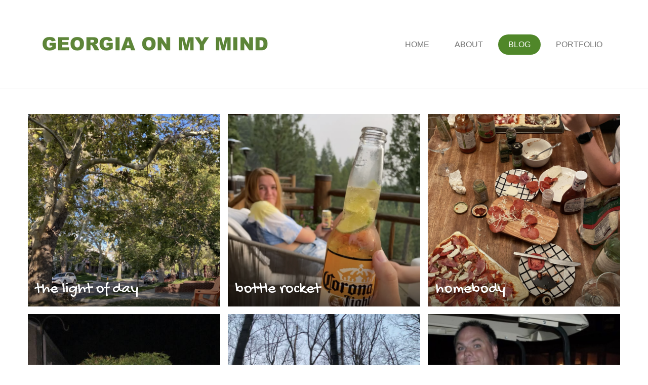

--- FILE ---
content_type: text/html; charset=UTF-8
request_url: https://www.georgia-onmymind.com/blog
body_size: 10235
content:
<!DOCTYPE html>
<html lang="en-GB">
    <head>
        <meta http-equiv="Content-Type" content="text/html; charset=utf-8">
        <meta name="viewport" content="width=device-width, initial-scale=1.0, maximum-scale=5.0">
        <meta http-equiv="X-UA-Compatible" content="IE=edge">
        <link rel="canonical" href="https://www.georgia-onmymind.com/blog">
        <link rel="sitemap" type="application/xml" href="https://www.georgia-onmymind.com/sitemap.xml">
        <meta property="og:title" content="Blog | Georgia - On my mind">
        <meta property="og:url" content="https://www.georgia-onmymind.com/blog">
        <base href="https://www.georgia-onmymind.com/">
        <meta name="description" property="og:description" content="">
                <script nonce="52a17d28ad6de4b9099b557f5a36b782">
            
            window.JOUWWEB = window.JOUWWEB || {};
            window.JOUWWEB.application = window.JOUWWEB.application || {};
            window.JOUWWEB.application = {"backends":[{"domain":"jouwweb.nl","freeDomain":"jouwweb.site"},{"domain":"webador.com","freeDomain":"webadorsite.com"},{"domain":"webador.de","freeDomain":"webadorsite.com"},{"domain":"webador.fr","freeDomain":"webadorsite.com"},{"domain":"webador.es","freeDomain":"webadorsite.com"},{"domain":"webador.it","freeDomain":"webadorsite.com"},{"domain":"jouwweb.be","freeDomain":"jouwweb.site"},{"domain":"webador.ie","freeDomain":"webadorsite.com"},{"domain":"webador.co.uk","freeDomain":"webadorsite.com"},{"domain":"webador.at","freeDomain":"webadorsite.com"},{"domain":"webador.be","freeDomain":"webadorsite.com"},{"domain":"webador.ch","freeDomain":"webadorsite.com"},{"domain":"webador.ch","freeDomain":"webadorsite.com"},{"domain":"webador.mx","freeDomain":"webadorsite.com"},{"domain":"webador.com","freeDomain":"webadorsite.com"},{"domain":"webador.dk","freeDomain":"webadorsite.com"},{"domain":"webador.se","freeDomain":"webadorsite.com"},{"domain":"webador.no","freeDomain":"webadorsite.com"},{"domain":"webador.fi","freeDomain":"webadorsite.com"},{"domain":"webador.ca","freeDomain":"webadorsite.com"},{"domain":"webador.ca","freeDomain":"webadorsite.com"},{"domain":"webador.pl","freeDomain":"webadorsite.com"},{"domain":"webador.com.au","freeDomain":"webadorsite.com"},{"domain":"webador.nz","freeDomain":"webadorsite.com"}],"editorLocale":"en-US","editorTimezone":"America\/Chicago","editorLanguage":"en","analytics4TrackingId":"G-E6PZPGE4QM","analyticsDimensions":[],"backendDomain":"www.webador.com","backendShortDomain":"webador.com","backendKey":"webador-com","freeWebsiteDomain":"webadorsite.com","noSsl":false,"build":{"reference":"7a578b8"},"linkHostnames":["www.jouwweb.nl","www.webador.com","www.webador.de","www.webador.fr","www.webador.es","www.webador.it","www.jouwweb.be","www.webador.ie","www.webador.co.uk","www.webador.at","www.webador.be","www.webador.ch","fr.webador.ch","www.webador.mx","es.webador.com","www.webador.dk","www.webador.se","www.webador.no","www.webador.fi","www.webador.ca","fr.webador.ca","www.webador.pl","www.webador.com.au","www.webador.nz"],"assetsUrl":"https:\/\/assets.jwwb.nl","loginUrl":"https:\/\/www.webador.com\/login","publishUrl":"https:\/\/www.webador.com\/v2\/website\/2236374\/publish-proxy","adminUserOrIp":false,"pricing":{"plans":{"lite":{"amount":"800","currency":"USD"},"pro":{"amount":"1400","currency":"USD"},"business":{"amount":"2800","currency":"USD"}},"yearlyDiscount":{"price":{"amount":"4200","currency":"USD"},"ratio":0.25,"percent":"25%","discountPrice":{"amount":"4200","currency":"USD"},"termPricePerMonth":{"amount":"1400","currency":"USD"},"termPricePerYear":{"amount":"12600","currency":"USD"}}},"hcUrl":{"add-product-variants":"https:\/\/help.webador.com\/hc\/en-us\/articles\/29426751649809","basic-vs-advanced-shipping":"https:\/\/help.webador.com\/hc\/en-us\/articles\/29426731685777","html-in-head":"https:\/\/help.webador.com\/hc\/en-us\/articles\/29426689990033","link-domain-name":"https:\/\/help.webador.com\/hc\/en-us\/articles\/29426688803345","optimize-for-mobile":"https:\/\/help.webador.com\/hc\/en-us\/articles\/29426707033617","seo":"https:\/\/help.webador.com\/hc\/en-us\/categories\/29387178511377","transfer-domain-name":"https:\/\/help.webador.com\/hc\/en-us\/articles\/29426715688209","website-not-secure":"https:\/\/help.webador.com\/hc\/en-us\/articles\/29426706659729"}};
            window.JOUWWEB.brand = {"type":"webador","name":"Webador","domain":"Webador.com","supportEmail":"support@webador.com"};
                    
                window.JOUWWEB = window.JOUWWEB || {};
                window.JOUWWEB.websiteRendering = {"locale":"en-GB","timezone":"America\/Chicago","routes":{"api\/upload\/product-field":"\/_api\/upload\/product-field","checkout\/cart":"\/cart","payment":"\/complete-order\/:publicOrderId","payment\/forward":"\/complete-order\/:publicOrderId\/forward","public-order":"\/order\/:publicOrderId","checkout\/authorize":"\/cart\/authorize\/:gateway","wishlist":"\/wishlist"}};
                                                    window.JOUWWEB.website = {"id":2236374,"locale":"en-GB","enabled":true,"title":"Georgia - On my mind","hasTitle":true,"roleOfLoggedInUser":null,"ownerLocale":"en-US","plan":"pro","freeWebsiteDomain":"webadorsite.com","backendKey":"webador-com","currency":"USD","defaultLocale":"en-GB","url":"https:\/\/www.georgia-onmymind.com\/","homepageSegmentId":8648546,"category":"blog","isOffline":false,"isPublished":true,"locales":["en-GB"],"allowed":{"ads":false,"credits":true,"externalLinks":true,"slideshow":true,"customDefaultSlideshow":true,"hostedAlbums":true,"moderators":true,"mailboxQuota":1,"statisticsVisitors":true,"statisticsDetailed":true,"statisticsMonths":1,"favicon":true,"password":true,"freeDomains":0,"freeMailAccounts":1,"canUseLanguages":false,"fileUpload":true,"legacyFontSize":false,"webshop":true,"products":10,"imageText":false,"search":true,"audioUpload":true,"videoUpload":0,"allowDangerousForms":false,"allowHtmlCode":true,"mobileBar":true,"sidebar":true,"poll":false,"allowCustomForms":true,"allowBusinessListing":true,"allowCustomAnalytics":true,"allowAccountingLink":true,"digitalProducts":false,"sitemapElement":false},"mobileBar":{"enabled":false,"theme":"accent","email":{"active":true},"location":{"active":true},"phone":{"active":true},"whatsapp":{"active":false},"social":{"active":false,"network":"facebook"}},"webshop":{"enabled":false,"currency":"USD","taxEnabled":false,"taxInclusive":true,"vatDisclaimerVisible":false,"orderNotice":null,"orderConfirmation":null,"freeShipping":false,"freeShippingAmount":"0.00","shippingDisclaimerVisible":false,"pickupAllowed":false,"couponAllowed":false,"detailsPageAvailable":true,"socialMediaVisible":false,"termsPage":null,"termsPageUrl":null,"extraTerms":null,"pricingVisible":true,"orderButtonVisible":true,"shippingAdvanced":false,"shippingAdvancedBackEnd":false,"soldOutVisible":true,"backInStockNotificationEnabled":false,"canAddProducts":true,"nextOrderNumber":1,"allowedServicePoints":[],"sendcloudConfigured":false,"sendcloudFallbackPublicKey":"a3d50033a59b4a598f1d7ce7e72aafdf","taxExemptionAllowed":true,"invoiceComment":null,"emptyCartVisible":false,"minimumOrderPrice":null,"productNumbersEnabled":false,"wishlistEnabled":false,"hideTaxOnCart":false},"isTreatedAsWebshop":false};                            window.JOUWWEB.cart = {"products":[],"coupon":null,"shippingCountryCode":null,"shippingChoice":null,"breakdown":[]};                            window.JOUWWEB.scripts = [];                        window.parent.JOUWWEB.colorPalette = window.JOUWWEB.colorPalette;
        </script>
                <title>Blog | Georgia - On my mind</title>
                                                                            <meta property="og:image" content="https&#x3A;&#x2F;&#x2F;primary.jwwb.nl&#x2F;public&#x2F;j&#x2F;n&#x2F;v&#x2F;temp-ujekmnonceqvbyhmjkkx&#x2F;screenshot-2024-04-05-at-11-38-08-pm-high.png">
                    <meta property="og:image" content="https&#x3A;&#x2F;&#x2F;primary.jwwb.nl&#x2F;public&#x2F;j&#x2F;n&#x2F;v&#x2F;temp-ujekmnonceqvbyhmjkkx&#x2F;screenshot-2024-04-05-at-11-04-10-pm-high.png">
                    <meta property="og:image" content="https&#x3A;&#x2F;&#x2F;primary.jwwb.nl&#x2F;public&#x2F;j&#x2F;n&#x2F;v&#x2F;temp-ujekmnonceqvbyhmjkkx&#x2F;screenshot-2024-04-05-at-10-09-58-pm-high.png">
                    <meta property="og:image" content="https&#x3A;&#x2F;&#x2F;primary.jwwb.nl&#x2F;public&#x2F;j&#x2F;n&#x2F;v&#x2F;temp-ujekmnonceqvbyhmjkkx&#x2F;hiow6v&#x2F;img_2211.jpeg&#x3F;enable-io&#x3D;true&amp;enable&#x3D;upscale&amp;fit&#x3D;bounds&amp;width&#x3D;1200">
                    <meta property="og:image" content="https&#x3A;&#x2F;&#x2F;primary.jwwb.nl&#x2F;public&#x2F;j&#x2F;n&#x2F;v&#x2F;temp-ujekmnonceqvbyhmjkkx&#x2F;x5p5ho&#x2F;img_2224.jpeg&#x3F;enable-io&#x3D;true&amp;enable&#x3D;upscale&amp;fit&#x3D;bounds&amp;width&#x3D;1200">
                    <meta property="og:image" content="https&#x3A;&#x2F;&#x2F;primary.jwwb.nl&#x2F;public&#x2F;j&#x2F;n&#x2F;v&#x2F;temp-ujekmnonceqvbyhmjkkx&#x2F;bzl6yv&#x2F;screenshot2023-04-27at104558pm.png&#x3F;enable-io&#x3D;true&amp;enable&#x3D;upscale&amp;fit&#x3D;bounds&amp;width&#x3D;1200">
                                    <meta name="twitter:card" content="summary_large_image">
                        <meta property="twitter:image" content="https&#x3A;&#x2F;&#x2F;primary.jwwb.nl&#x2F;public&#x2F;j&#x2F;n&#x2F;v&#x2F;temp-ujekmnonceqvbyhmjkkx&#x2F;screenshot-2024-04-05-at-11-38-08-pm-high.png">
                                                    <script src="https://plausible.io/js/script.manual.js" nonce="52a17d28ad6de4b9099b557f5a36b782" data-turbo-track="reload" defer data-domain="shard24.jouwweb.nl"></script>
<link rel="stylesheet" type="text/css" href="https://gfonts.jwwb.nl/css?display=fallback&amp;family=Gochi+Hand%3A400%2C700%2C400italic%2C700italic" nonce="52a17d28ad6de4b9099b557f5a36b782" data-turbo-track="dynamic">
<script src="https://assets.jwwb.nl/assets/build/website-rendering/en-GB.js?bust=fe80546e0ac60ffdf7e0" nonce="52a17d28ad6de4b9099b557f5a36b782" data-turbo-track="reload" defer></script>
<script src="https://assets.jwwb.nl/assets/website-rendering/runtime.c7ee72d26de307a88eed.js?bust=4530a512892a9598f808" nonce="52a17d28ad6de4b9099b557f5a36b782" data-turbo-track="reload" defer></script>
<script src="https://assets.jwwb.nl/assets/website-rendering/812.881ee67943804724d5af.js?bust=78ab7ad7d6392c42d317" nonce="52a17d28ad6de4b9099b557f5a36b782" data-turbo-track="reload" defer></script>
<script src="https://assets.jwwb.nl/assets/website-rendering/main.1f1d6c665e8081d31c9c.js?bust=c1c652e0a6a098de2be3" nonce="52a17d28ad6de4b9099b557f5a36b782" data-turbo-track="reload" defer></script>
<link rel="preload" href="https://assets.jwwb.nl/assets/website-rendering/styles.9fff902a8fcea77b8d7b.css?bust=8c065f7c883c391a76c3" as="style">
<link rel="preload" href="https://assets.jwwb.nl/assets/website-rendering/fonts/icons-website-rendering/font/website-rendering.woff2?bust=bd2797014f9452dadc8e" as="font" crossorigin>
<link rel="preconnect" href="https://gfonts.jwwb.nl">
<link rel="stylesheet" type="text/css" href="https://assets.jwwb.nl/assets/website-rendering/styles.9fff902a8fcea77b8d7b.css?bust=8c065f7c883c391a76c3" nonce="52a17d28ad6de4b9099b557f5a36b782" data-turbo-track="dynamic">
<link rel="preconnect" href="https://assets.jwwb.nl">
<link rel="stylesheet" type="text/css" href="https://primary.jwwb.nl/public/j/n/v/temp-ujekmnonceqvbyhmjkkx/style.css?bust=1770119840" nonce="52a17d28ad6de4b9099b557f5a36b782" data-turbo-track="dynamic">    </head>
    <body
        id="top"
        class="jw-is-no-slideshow jw-header-is-image jw-is-segment-page jw-is-frontend jw-is-no-sidebar jw-is-no-messagebar jw-is-no-touch-device jw-is-no-mobile"
                                    data-jouwweb-page="8648710"
                                                data-jouwweb-segment-id="8648710"
                                                data-jouwweb-segment-type="page"
                                                data-template-threshold="960"
                                                data-template-name="concert-banner&#x7C;fjord-banner"
                            itemscope
        itemtype="https://schema.org/WebPage"
    >
                                    <meta itemprop="url" content="https://www.georgia-onmymind.com/blog">
        <a href="#main-content" class="jw-skip-link">
            Skip to main content        </a>
        <div class="jw-background"></div>
        <div class="jw-body">
            <div class="jw-mobile-menu jw-mobile-is-logo js-mobile-menu">
            <span class="jw-mobile-menu__button jw-mobile-menu__button--dummy"></span>        <div class="jw-mobile-header jw-mobile-header--image">
        <a            class="jw-mobile-header-content"
                            href="/"
                        >
                            <img class="jw-mobile-logo jw-mobile-logo--landscape" src="https://primary.jwwb.nl/public/j/n/v/temp-ujekmnonceqvbyhmjkkx/reatmc/screenshot2022-10-08at65912pm.png?enable-io=true&amp;enable=upscale&amp;height=70" srcset="https://primary.jwwb.nl/public/j/n/v/temp-ujekmnonceqvbyhmjkkx/reatmc/screenshot2022-10-08at65912pm.png?enable-io=true&amp;enable=upscale&amp;height=70 1x" alt="Georgia - On my mind" title="Georgia - On my mind">                                </a>
    </div>

    
            <button
            type="button"
            class="jw-mobile-menu__button jw-mobile-toggle"
            aria-label="Toggle menu"
        >
            <span class="jw-icon-burger"></span>
        </button>
    </div>
            <header class="header-wrap js-topbar-content-container js-fixed-header-container">
        <div class="header-wrap__inner">
        <div class="header">
            <div class="jw-header-logo">
            <div
    id="jw-header-image-container"
    class="jw-header jw-header-image-container jw-header-image-toggle"
>
            <a href="/">
        <img id="jw-header-image" data-image-id="68784965" srcset="https://primary.jwwb.nl/public/j/n/v/temp-ujekmnonceqvbyhmjkkx/reatmc/screenshot2022-10-08at65912pm.png?enable-io=true&amp;width=479 479w, https://primary.jwwb.nl/public/j/n/v/temp-ujekmnonceqvbyhmjkkx/reatmc/screenshot2022-10-08at65912pm.png?enable-io=true&amp;width=694 694w" class="jw-header-image" title="Georgia - On my mind" style="width: 479px;" sizes="479px" width="479" height="65" alt="Georgia - On my mind">                </a>
    </div>
        <div
    class="jw-header jw-header-title-container jw-header-text jw-header-text-toggle"
    data-stylable="true"
>
    <a        id="jw-header-title"
        class="jw-header-title"
                    href="/"
            >
        <span style="color: #508729;">Georgia On My Mind</span>    </a>
</div>
</div>
        </div>
        <nav class="menu jw-menu-copy">
            <ul
    id="jw-menu"
    class="jw-menu jw-menu-horizontal"
            >
            <li
    class="jw-menu-item"
>
        <a        class="jw-menu-link"
        href="/"                                            data-page-link-id="8648546"
                            >
                <span class="">
            Home        </span>
            </a>
                </li>
            <li
    class="jw-menu-item"
>
        <a        class="jw-menu-link"
        href="/about"                                            data-page-link-id="8649854"
                            >
                <span class="">
            About        </span>
            </a>
                </li>
            <li
    class="jw-menu-item jw-menu-is-active"
>
        <a        class="jw-menu-link js-active-menu-item"
        href="/blog"                                            data-page-link-id="8648710"
                            >
                <span class="">
            Blog        </span>
            </a>
                </li>
            <li
    class="jw-menu-item"
>
        <a        class="jw-menu-link"
        href="/portfolio"                                            data-page-link-id="14103159"
                            >
                <span class="">
            Portfolio        </span>
            </a>
                </li>
    
    </ul>

    <script nonce="52a17d28ad6de4b9099b557f5a36b782" id="jw-mobile-menu-template" type="text/template">
        <ul id="jw-menu" class="jw-menu jw-menu-horizontal">
                            <li
    class="jw-menu-item"
>
        <a        class="jw-menu-link"
        href="/"                                            data-page-link-id="8648546"
                            >
                <span class="">
            Home        </span>
            </a>
                </li>
                            <li
    class="jw-menu-item"
>
        <a        class="jw-menu-link"
        href="/about"                                            data-page-link-id="8649854"
                            >
                <span class="">
            About        </span>
            </a>
                </li>
                            <li
    class="jw-menu-item jw-menu-is-active"
>
        <a        class="jw-menu-link js-active-menu-item"
        href="/blog"                                            data-page-link-id="8648710"
                            >
                <span class="">
            Blog        </span>
            </a>
                </li>
                            <li
    class="jw-menu-item"
>
        <a        class="jw-menu-link"
        href="/portfolio"                                            data-page-link-id="14103159"
                            >
                <span class="">
            Portfolio        </span>
            </a>
                </li>
            
                    </ul>
    </script>
        </nav>
    </div>
</header>
<script nonce="52a17d28ad6de4b9099b557f5a36b782">
    JOUWWEB.templateConfig = {
        header: {
            selector: '.header-wrap__inner',
            mobileSelector: '.jw-mobile-menu',
            updatePusher: function (topHeight) {
                var $sliderStyle = $('#sliderStyle');

                if ($sliderStyle.length === 0) {
                    $sliderStyle = $('<style />')
                        .attr('id', 'sliderStyle')
                        .appendTo(document.body);
                }

                // Header height without mobile bar
                var headerHeight = $('.header-wrap__inner').outerHeight();

                var paddingTop = topHeight;
                var paddingBottom = Math.min(headerHeight * (2/3), 60);
                $sliderStyle.html(
                    '.jw-slideshow-slide-content {' +
                    '    padding-top: ' + paddingTop + 'px;' +
                    '    padding-bottom: ' + paddingBottom + 'px;' +
                    '}' +
                    '.bx-controls-direction {' +
                    '    margin-top: ' + ((paddingTop - paddingBottom) / 2) + 'px;' +
                    '}'
                );

                // make sure slider also gets correct height (because of the added padding)
                $('.jw-slideshow-slide[aria-hidden=false]').each(function (index) {
                    var $this = $(this);
                    topHeight = $this.outerHeight() > topHeight ? $this.outerHeight() : topHeight;
                    $this.closest('.bx-viewport').css({
                        height: topHeight + 'px',
                    });
                });

                // If a page has a message-bar, offset the mobile nav.
                const $messageBar = $('.message-bar');
                if ($messageBar.length > 0) {
                    $('.js-mobile-menu, .jw-menu-clone').css('top', $messageBar.outerHeight());
                }
            },
        },
        mainContentOffset: function () {
            const $body = $('body');

            function measureAffixedHeaderHeight() {
                const $headerWrap = $('.header-wrap');
                const $headerWrapInner = $('.header-wrap__inner');

                // Early return if header is already affixed
                if ($body.hasClass('jw-is-header-affix')) {
                    return $headerWrap.height();
                }

                // Switch to affixed header (without transition)
                $headerWrapInner.css('transition', 'none');
                $body.addClass('jw-is-header-affix');

                // Measure affixed header height
                const headerHeight = $headerWrap.height();

                // Switch back to unaffixed header (without transition)
                $body.removeClass('jw-is-header-affix');
                $headerWrap.height(); // force reflow
                $headerWrapInner.css('transition', '');

                return headerHeight;
            }

            const headerHeight = measureAffixedHeaderHeight();
            return $('.main-content').offset().top - ($body.hasClass('jw-menu-is-mobile') ? 0 : headerHeight);
        },
    };
</script>
<div class="main-content">
    
<main id="main-content" class="block-content">
    <div data-section-name="content" class="jw-section jw-section-content jw-responsive">
        <div class="jw-block-element"><div
    id="jw-element-142223710"
    data-jw-element-id="142223710"
        class="jw-tree-node jw-element jw-strip-root jw-tree-container jw-responsive jw-node-is-first-child jw-node-is-last-child"
>
    <div
    id="jw-element-350963017"
    data-jw-element-id="350963017"
        class="jw-tree-node jw-element jw-strip jw-tree-container jw-responsive jw-strip--default jw-strip--style-color jw-strip--color-default jw-strip--padding-both jw-node-is-first-child jw-strip--primary jw-node-is-last-child"
>
    <div class="jw-strip__content-container"><div class="jw-strip__content jw-responsive">
                    <div
    id="jw-element-160187168"
    data-jw-element-id="160187168"
        class="jw-tree-node jw-element jw-news jw-node-is-first-child jw-node-is-last-child"
>
    <div class="jw-element-loader">
    <span class="jw-spinner"></span>
</div>
<div class="jw-element-news-content">
            
<style>
    </style>


<div class="jw-news-posts jw-news-posts--grid">
                                    
        
<article class="jw-news-post jw-news-post--lead-short jw-news-post--has-image jw-news-post--more-link-visible">
    <a
        data-segment-type="post"
        data-segment-id="1755709"
        class="js-jouwweb-segment jw-news-post__block-link"
        href="/blog/1755709_the-light-of-day"
    ></a>

            <a
            data-segment-type="post"
            data-segment-id="1755709"
            class="js-jouwweb-segment jw-news-post__image jw-news-post__image--size-large jw-news-post__image--cropped"
            href="/blog/1755709_the-light-of-day"
        >
                        <div style="background-image: url(https://primary.jwwb.nl/public/j/n/v/temp-ujekmnonceqvbyhmjkkx/screenshot-2024-04-05-at-11-38-08-pm-standard.png); padding-bottom: 180.92783505155%" role="img"></div>
        </a>
    
    <header class="jw-news-post__header">
        <h2 class="jw-news-post__title">
            <a
                data-segment-type="post"
                data-segment-id="1755709"
                class="jw-news-color-heading js-jouwweb-segment"
                href="/blog/1755709_the-light-of-day"
            >
                
                the light of day            </a>
        </h2>
            </header>

            <div class="jw-news-post__lead jw-news-post__lead--short">
            <p>One thing I’ve been learning about myself is that I’m a greater starter.  Finishing..not so much.  I remember in October my roommates and I had gone to Oregon for fall break; I was laying on the singular chair in the bedroom airbnb we had rented and I cracked open the third book that I attempted to start on that five day trip.  I turned to my roommates and said “if I ever die, make sure you don’t say something like “oh Georgia always finished anything she set her mind to”’.  Finishing is not my forte (at least I’m self aware!).  And why would my track record be any different when it came to keeping up with these blog posts.  So instead of sitting down and finishing any or all of them, I decided I could just share the start of some of the blog posts that I’ve begun within the last year that never ended up being finished or seeing the light of day.  </p>
        </div>
    
    
    
    <a
        data-segment-type="post"
        data-segment-id="1755709"
        class="jw-news-post__more jw-news-color-heading js-jouwweb-segment"
        href="/blog/1755709_the-light-of-day"
    >
        Read more &raquo;
    </a>
</article>
                                        
        
<article class="jw-news-post jw-news-post--lead-short jw-news-post--has-image jw-news-post--more-link-visible">
    <a
        data-segment-type="post"
        data-segment-id="1391338"
        class="js-jouwweb-segment jw-news-post__block-link"
        href="/blog/1391338_bottle-rocket"
    ></a>

            <a
            data-segment-type="post"
            data-segment-id="1391338"
            class="js-jouwweb-segment jw-news-post__image jw-news-post__image--size-large jw-news-post__image--cropped"
            href="/blog/1391338_bottle-rocket"
        >
                        <div style="background-image: url(https://primary.jwwb.nl/public/j/n/v/temp-ujekmnonceqvbyhmjkkx/screenshot-2024-04-05-at-11-04-10-pm-standard.png); padding-bottom: 132.5%" role="img"></div>
        </a>
    
    <header class="jw-news-post__header">
        <h2 class="jw-news-post__title">
            <a
                data-segment-type="post"
                data-segment-id="1391338"
                class="jw-news-color-heading js-jouwweb-segment"
                href="/blog/1391338_bottle-rocket"
            >
                
                bottle rocket            </a>
        </h2>
            </header>

            <div class="jw-news-post__lead jw-news-post__lead--short">
            <p>July 2023</p>
        </div>
    
    
    
    <a
        data-segment-type="post"
        data-segment-id="1391338"
        class="jw-news-post__more jw-news-color-heading js-jouwweb-segment"
        href="/blog/1391338_bottle-rocket"
    >
        Read more &raquo;
    </a>
</article>
                                        
        
<article class="jw-news-post jw-news-post--lead-short jw-news-post--has-image jw-news-post--more-link-visible">
    <a
        data-segment-type="post"
        data-segment-id="1544346"
        class="js-jouwweb-segment jw-news-post__block-link"
        href="/blog/1544346_homebody"
    ></a>

            <a
            data-segment-type="post"
            data-segment-id="1544346"
            class="js-jouwweb-segment jw-news-post__image jw-news-post__image--size-large jw-news-post__image--cropped"
            href="/blog/1544346_homebody"
        >
                        <div style="background-image: url(https://primary.jwwb.nl/public/j/n/v/temp-ujekmnonceqvbyhmjkkx/screenshot-2024-04-05-at-10-09-58-pm-standard.png); padding-bottom: 120.5%" role="img"></div>
        </a>
    
    <header class="jw-news-post__header">
        <h2 class="jw-news-post__title">
            <a
                data-segment-type="post"
                data-segment-id="1544346"
                class="jw-news-color-heading js-jouwweb-segment"
                href="/blog/1544346_homebody"
            >
                
                homebody             </a>
        </h2>
            </header>

            <div class="jw-news-post__lead jw-news-post__lead--short">
            <p>I see a lot online about making memories in your 20s, most including a night out dancing with your friends at some club in random hours of the night and a whole other world of experiences if I could think of them.  </p>
        </div>
    
    
    
    <a
        data-segment-type="post"
        data-segment-id="1544346"
        class="jw-news-post__more jw-news-color-heading js-jouwweb-segment"
        href="/blog/1544346_homebody"
    >
        Read more &raquo;
    </a>
</article>
                                        
        
<article class="jw-news-post jw-news-post--lead-short jw-news-post--has-image jw-news-post--more-link-visible">
    <a
        data-segment-type="post"
        data-segment-id="1412395"
        class="js-jouwweb-segment jw-news-post__block-link"
        href="/blog/1412395_things-i-love-about-the-people-i-love"
    ></a>

            <a
            data-segment-type="post"
            data-segment-id="1412395"
            class="js-jouwweb-segment jw-news-post__image jw-news-post__image--size-large jw-news-post__image--cropped"
            href="/blog/1412395_things-i-love-about-the-people-i-love"
        >
                        <div style="background-image: url(https://primary.jwwb.nl/public/j/n/v/temp-ujekmnonceqvbyhmjkkx/img_2211.jpeg); padding-bottom: 75%" role="img"></div>
        </a>
    
    <header class="jw-news-post__header">
        <h2 class="jw-news-post__title">
            <a
                data-segment-type="post"
                data-segment-id="1412395"
                class="jw-news-color-heading js-jouwweb-segment"
                href="/blog/1412395_things-i-love-about-the-people-i-love"
            >
                
                things I love about the people I love            </a>
        </h2>
            </header>

            <div class="jw-news-post__lead jw-news-post__lead--short">
            <p>I love that Jules is always putting herself out there and actively working to create a life for herself that she loves and is fulfilling.  I love having another sister, and someone to balance me out.  </p>
        </div>
    
    
    
    <a
        data-segment-type="post"
        data-segment-id="1412395"
        class="jw-news-post__more jw-news-color-heading js-jouwweb-segment"
        href="/blog/1412395_things-i-love-about-the-people-i-love"
    >
        Read more &raquo;
    </a>
</article>
                                        
        
<article class="jw-news-post jw-news-post--lead-short jw-news-post--has-image jw-news-post--more-link-visible">
    <a
        data-segment-type="post"
        data-segment-id="1296656"
        class="js-jouwweb-segment jw-news-post__block-link"
        href="/blog/1296656_taurus-season"
    ></a>

            <a
            data-segment-type="post"
            data-segment-id="1296656"
            class="js-jouwweb-segment jw-news-post__image jw-news-post__image--size-large jw-news-post__image--cropped"
            href="/blog/1296656_taurus-season"
        >
                        <div style="background-image: url(https://primary.jwwb.nl/public/j/n/v/temp-ujekmnonceqvbyhmjkkx/img_2224.jpeg); padding-bottom: 133.25%" role="img"></div>
        </a>
    
    <header class="jw-news-post__header">
        <h2 class="jw-news-post__title">
            <a
                data-segment-type="post"
                data-segment-id="1296656"
                class="jw-news-color-heading js-jouwweb-segment"
                href="/blog/1296656_taurus-season"
            >
                
                taurus season            </a>
        </h2>
            </header>

            <div class="jw-news-post__lead jw-news-post__lead--short">
            <p>It&#039;s April 27th now and you all know what that means! Spring and Taurus season are officially in full swing.  If you don&#039;t know by now, I am a Taurus, of course, to a tee.  But as this Taurus season has come around, it has brought about a lot of reflection for me.  I&#039;m sitting in the local Morgantown coffee shop that I have lived at for the past three weeks writing this as I am 5 days away from becoming legal and 7 days away from leaving West Virginia, for good.</p>
        </div>
    
    
    
    <a
        data-segment-type="post"
        data-segment-id="1296656"
        class="jw-news-post__more jw-news-color-heading js-jouwweb-segment"
        href="/blog/1296656_taurus-season"
    >
        Read more &raquo;
    </a>
</article>
                                        
        
<article class="jw-news-post jw-news-post--lead-short jw-news-post--has-image jw-news-post--more-link-visible">
    <a
        data-segment-type="post"
        data-segment-id="1298547"
        class="js-jouwweb-segment jw-news-post__block-link"
        href="/blog/1298547_dad"
    ></a>

            <a
            data-segment-type="post"
            data-segment-id="1298547"
            class="js-jouwweb-segment jw-news-post__image jw-news-post__image--size-large jw-news-post__image--cropped"
            href="/blog/1298547_dad"
        >
                        <div style="background-image: url(https://primary.jwwb.nl/public/j/n/v/temp-ujekmnonceqvbyhmjkkx/screenshot2023-04-27at104558pm.png); padding-bottom: 62.875%" role="img"></div>
        </a>
    
    <header class="jw-news-post__header">
        <h2 class="jw-news-post__title">
            <a
                data-segment-type="post"
                data-segment-id="1298547"
                class="jw-news-color-heading js-jouwweb-segment"
                href="/blog/1298547_dad"
            >
                
                Dad,             </a>
        </h2>
            </header>

            <div class="jw-news-post__lead jw-news-post__lead--short">
            <p>Almost a month late, and I would say that&#039;s a trait I got from him, but I can perfectly picture him sitting in the car in the driveway waiting for the everyone else to pile in the car while we are already 30 minutes behind our anticipated leaving time for a family event.  If there&#039;s one thing about my dad, it&#039;s that he is not the late one in the family.  </p>
        </div>
    
    
    
    <a
        data-segment-type="post"
        data-segment-id="1298547"
        class="jw-news-post__more jw-news-color-heading js-jouwweb-segment"
        href="/blog/1298547_dad"
    >
        Read more &raquo;
    </a>
</article>
            </div>
    </div>
    <nav
    class="jw-pagination"
    data-page-current="1"
    data-page-total="4"
    aria-label="Blog pages"
>
    <ul>
        <li class="jw-pagination__control jw-pagination__control--hidden">
            <a
                data-page-prev
                title="Previous page"
                aria-label="Previous page"
                class="jw-btn jw-btn--size-small"
                href="/blog"
                rel="nofollow"
            >
                <i class="website-rendering-icon-left-open"></i>
            </a>
        </li>
        <li class="jw-pagination__item jw-pagination__item--visible-lte300">
            <span class="jw-pagination__small">
                (1 / 4)
            </span>
        </li>
                                <li class="jw-pagination__item jw-pagination__item--hidden-lte300">
                <a
                    data-page="1"
                                            title="Current page, page 1"
                        aria-label="Current page, page 1"
                        aria-current="true"
                                        class="jw-pagination__page jw-pagination__page--active"
                    href="/blog"
                    rel="nofollow"
                >
                    1                </a>
            </li>
                                <li class="jw-pagination__item jw-pagination__item--hidden-lte300">
                <a
                    data-page="2"
                                            title="Page 2"
                        aria-label="Page 2"
                                        class="jw-pagination__page"
                    href="/blog"
                    rel="nofollow"
                >
                    2                </a>
            </li>
                                <li class="jw-pagination__item jw-pagination__item--hidden-lte300">
                <a
                    data-page="3"
                                            title="Page 3"
                        aria-label="Page 3"
                                        class="jw-pagination__page"
                    href="/blog"
                    rel="nofollow"
                >
                    3                </a>
            </li>
                                <li class="jw-pagination__item jw-pagination__item--hidden-lte300">
                <a
                    data-page="4"
                                            title="Page 4"
                        aria-label="Page 4"
                                        class="jw-pagination__page"
                    href="/blog"
                    rel="nofollow"
                >
                    4                </a>
            </li>
                <li class="jw-pagination__control ">
            <a
                data-page-next
                title="Next page"
                aria-label="Next page"
                class="jw-btn jw-btn--size-small"
                href="/blog"
                rel="nofollow"
            >
                <i class="website-rendering-icon-right-open"></i>
            </a>
        </li>
    </ul>
</nav>
</div></div></div></div></div></div>            </div>
</main>
    </div>
<footer class="block-footer">
    <div
        data-section-name="footer"
        class="jw-section jw-section-footer jw-responsive"
    >
                <div class="jw-strip jw-strip--default jw-strip--style-color jw-strip--primary jw-strip--color-default jw-strip--padding-both"><div class="jw-strip__content-container"><div class="jw-strip__content jw-responsive">            <div class="jw-block-element"><div
    id="jw-element-207938761"
    data-jw-element-id="207938761"
        class="jw-tree-node jw-element jw-simple-root jw-tree-container jw-responsive jw-node-is-first-child jw-node-is-last-child"
>
    <div
    id="jw-element-181617148"
    data-jw-element-id="181617148"
        class="jw-tree-node jw-element jw-image-text jw-node-is-first-child jw-node-is-last-child"
>
    <div class="jw-element-imagetext-text">
            <p>Film Photos by Jules ( @yellowsummr / yellowsummr.com )</p>    </div>
</div></div></div>                                        <div class="jw-block-footer-content">
                    <div class="jw-credits clear">
                        <div class="jw-credits-owner">
                            <div id="jw-footer-text">
                                <div class="jw-footer-text-content">
                                    &copy; 2021 Georgia - On My Mind                                </div>
                            </div>
                        </div>
                        <div class="jw-credits-right">
                                                        <div id="jw-credits-tool">
    <small>
        Powered by <a href="https://www.webador.com" rel="">Webador</a>    </small>
</div>
                        </div>
                    </div>
                </div>
                    </div></div></div>    </div>
</footer>
            
<div class="jw-bottom-bar__container">
    </div>
<div class="jw-bottom-bar__spacer">
    </div>

            <div id="jw-variable-loaded" style="display: none;"></div>
            <div id="jw-variable-values" style="display: none;">
                                    <span data-jw-variable-key="background-color" class="jw-variable-value-background-color"></span>
                                    <span data-jw-variable-key="background" class="jw-variable-value-background"></span>
                                    <span data-jw-variable-key="font-family" class="jw-variable-value-font-family"></span>
                                    <span data-jw-variable-key="paragraph-color" class="jw-variable-value-paragraph-color"></span>
                                    <span data-jw-variable-key="paragraph-link-color" class="jw-variable-value-paragraph-link-color"></span>
                                    <span data-jw-variable-key="paragraph-font-size" class="jw-variable-value-paragraph-font-size"></span>
                                    <span data-jw-variable-key="heading-color" class="jw-variable-value-heading-color"></span>
                                    <span data-jw-variable-key="heading-link-color" class="jw-variable-value-heading-link-color"></span>
                                    <span data-jw-variable-key="heading-font-size" class="jw-variable-value-heading-font-size"></span>
                                    <span data-jw-variable-key="heading-font-family" class="jw-variable-value-heading-font-family"></span>
                                    <span data-jw-variable-key="menu-text-color" class="jw-variable-value-menu-text-color"></span>
                                    <span data-jw-variable-key="menu-text-link-color" class="jw-variable-value-menu-text-link-color"></span>
                                    <span data-jw-variable-key="menu-text-font-size" class="jw-variable-value-menu-text-font-size"></span>
                                    <span data-jw-variable-key="menu-font-family" class="jw-variable-value-menu-font-family"></span>
                                    <span data-jw-variable-key="menu-capitalize" class="jw-variable-value-menu-capitalize"></span>
                                    <span data-jw-variable-key="website-size" class="jw-variable-value-website-size"></span>
                                    <span data-jw-variable-key="footer-text-color" class="jw-variable-value-footer-text-color"></span>
                                    <span data-jw-variable-key="footer-text-link-color" class="jw-variable-value-footer-text-link-color"></span>
                                    <span data-jw-variable-key="footer-text-font-size" class="jw-variable-value-footer-text-font-size"></span>
                                    <span data-jw-variable-key="content-color" class="jw-variable-value-content-color"></span>
                                    <span data-jw-variable-key="header-color" class="jw-variable-value-header-color"></span>
                                    <span data-jw-variable-key="accent-color" class="jw-variable-value-accent-color"></span>
                                    <span data-jw-variable-key="footer-color" class="jw-variable-value-footer-color"></span>
                                    <span data-jw-variable-key="menu-text-over-banner-color" class="jw-variable-value-menu-text-over-banner-color"></span>
                            </div>
        </div>
                            <script nonce="52a17d28ad6de4b9099b557f5a36b782" type="application/ld+json">[{"@context":"https:\/\/schema.org","@type":"Organization","url":"https:\/\/www.georgia-onmymind.com\/","name":"Georgia - On my mind ","logo":{"@type":"ImageObject","url":"https:\/\/primary.jwwb.nl\/public\/j\/n\/v\/temp-ujekmnonceqvbyhmjkkx\/reatmc\/screenshot2022-10-08at65912pm.png?enable-io=true&enable=upscale&height=60","width":443,"height":60}}]</script>
                <script nonce="52a17d28ad6de4b9099b557f5a36b782">window.JOUWWEB = window.JOUWWEB || {}; window.JOUWWEB.experiment = {"enrollments":{},"defaults":{"only-annual-discount-restart":"3months-50pct","ai-homepage-structures":"on","checkout-shopping-cart-design":"on","ai-page-wizard-ui":"on","payment-cycle-dropdown":"on","trustpilot-checkout":"widget","slimmed-down-navigation":"on"}};</script>        <script nonce="52a17d28ad6de4b9099b557f5a36b782">window.plausible = window.plausible || function() { (window.plausible.q = window.plausible.q || []).push(arguments) };plausible('pageview', { props: {website: 2236374 }});</script>                                </body>
</html>
